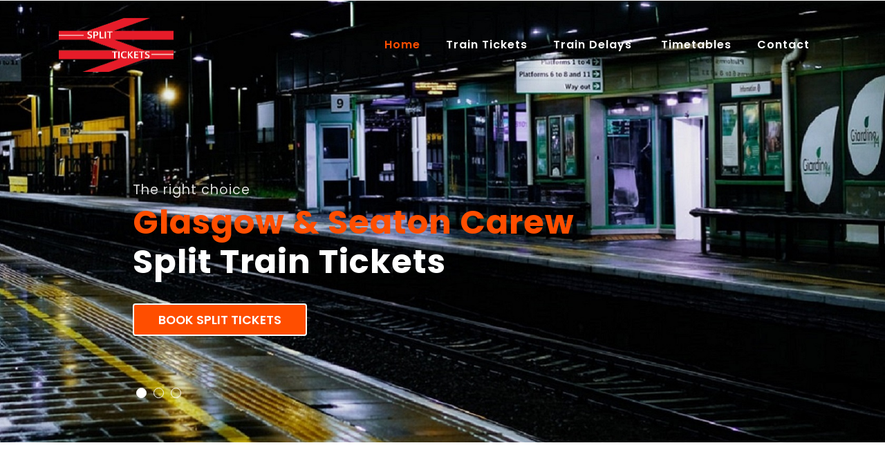

--- FILE ---
content_type: text/html
request_url: https://splittickets.com/glasgow/seaton_carew.html
body_size: 23421
content:
<!DOCTYPE HTML PUBLIC "-//W3C//DTD HTML 4.01 Transitional//EN" "https://www.w3.org/TR/html4/loose.dtd">
<meta name="viewport" content="width=device-width, initial-scale=1">
<meta charset="utf-8">
<head>
<title>Split Tickets - Seaton Carew and Glasgow Trains</title>
<meta name="description" content="You could save heaps of money if you split your Seaton Carew and Glasgow train ticket. Plus, you will still travel on the same Glasgow / Seaton Carew train, at the same time and most probably in the same seat - just for a lot less money!">
<meta name="keywords" content="Glasgow to Seaton Carew split train ticket, official Glasgow and Seaton Carew split train tickets, split Seaton Carew to Glasgow train tickets, splitticketing Glasgow and Seaton Carew trains, Glasgow trains, cheap Glasgow train tickets, Seaton Carew trains, cheap Seaton Carew train tickets">
<meta name="Subject" CONTENT="Split Tickets - Seaton Carew and Glasgow Trains">
<meta name HTTP-EQUIV="Expires" CONTENT="never">
<meta name HTTP-EQUIV="PRAGMA" CONTENT="NO-CACHE">
<meta name="Revisit-After" CONTENT="7">
<meta name="Distribution" CONTENT="Global">
<meta name="Robots" CONTENT="index,follow">
<meta http-equiv="content-language" content="en-gb">
<meta name="Copyright" CONTENT="Split Train Tickets (Official Site)">
<meta property="og:title" content="Split Tickets - Seaton Carew and Glasgow Trains">
<meta property="og:description" content="You could save heaps of money if you split your Seaton Carew and Glasgow train ticket. Plus, you will still travel on the same train, at the same time and most probably in the same seat - just for a lot less money!">
<meta property="og:type" content="website">
<meta property="og:url" content="https://www.splittickets.com/glasgow/seaton_carew.html">
<meta property="og:image" content="../images/logo_small.png">
<meta property="og:image" content="True">
<meta name="apple-mobile-web-app-capable" content="yes">
<link rel="apple-touch-icon" href="../images/icon.jpg">
<link rel="image_src" href="../images/icon.jpg">
<link rel="shortcut icon" href="../favicon.ico">
<link rel="icon" href="../animated_favicon.gif" type="image/gif" >
<meta name="rating" content="general">
<meta name="dc.language" content="EN">

    <script>
        addEventListener("load", function() {
            setTimeout(hideURLbar, 0);
        }, false);

        function hideURLbar() {
            window.scrollTo(0, 1);
        }
    </script>
    <link href="../css/bootstrap.css" rel='stylesheet' type='text/css' />
    <link href="../css/style.css" rel='stylesheet' type='text/css' />
    <link rel="stylesheet" href="../css/owl.theme.css" type="text/css" media="all">
    <link rel="stylesheet" href="../css/owl.carousel.css" type="text/css" media="screen" property="" />
    <link href="../css/prettyPhoto.css" rel="stylesheet" type="text/css" />
    <link rel="stylesheet" href="../css/minimal-slider.css" type="text/css" media="all" />
    <link href="../css/fontawesome-all.css" rel="stylesheet">
    <link href="//fonts.googleapis.com/css?family=Josefin+Sans:100,100i,300,300i,400,400i,600,600i,700,700i" rel="stylesheet">
    <link href="//fonts.googleapis.com/css?family=Poppins:100,100i,200,200i,300,300i,400,400i,500,500i,600,600i,700,700i,800" rel="stylesheet">
    <style type="text/css">
<!--
.style5 {font-size: 12px}
.style7 {font-size: 0.75em}
-->
    </style>

<!-- Global site tag (gtag.js) - Google Analytics -->
<script async src="https://www.googletagmanager.com/gtag/js?id=UA-169351123-1"></script>
<script>
  window.dataLayer = window.dataLayer || [];
  function gtag(){dataLayer.push(arguments);}
  gtag('js', new Date());

  gtag('config', 'UA-169351123-1');
</script>


<!-- Google Tag Manager -->
<script>(function(w,d,s,l,i){w[l]=w[l]||[];w[l].push({'gtm.start':
new Date().getTime(),event:'gtm.js'});var f=d.getElementsByTagName(s)[0],
j=d.createElement(s),dl=l!='dataLayer'?'&l='+l:'';j.async=true;j.src=
'https://www.googletagmanager.com/gtm.js?id='+i+dl;f.parentNode.insertBefore(j,f);
})(window,document,'script','dataLayer','GTM-5D36B86');</script>
<!-- End Google Tag Manager -->

</head>

<body onclick="myFunction2()" itemscope="" itemtype="http://schema.org/WebPage">

<!-- Google Tag Manager (noscript) -->
<noscript><iframe src="https://www.googletagmanager.com/ns.html?id=GTM-5D36B86"
height="0" width="0" style="display:none;visibility:hidden"></iframe></noscript>
<!-- End Google Tag Manager (noscript) -->


    <div class="mian-content">
        <!-- main image slider container -->
        <div class="slide-window">
            <div class="slide-wrapper" style="width: 300%;">
                <div class="slide">
                    <div class="slide-caption">
                        <p>The right choice</p>
                        <h3><span>Glasgow & Seaton Carew</span> Split Train Tickets</h3>
                        <div class="cont-btn">
                            <a class="btn text-uppercase" href="../tickets.html">
                            Book Split Tickets</a>                        </div>
                    </div>
                </div>
                <div class="slide slide2">
                    <div class="slide-caption">
                        <p>As much as 82%</p>
                        <h3>Enjoy <span>Massive</span> Split Ticket Savings </h3>
                        <div class="cont-btn">
                            <a class="btn text-uppercase" href="../tickets.html">
                            Book Split Tickets</a>                        </div>
                    </div>
                </div>
                <div class="slide slide3">
                    <div class="slide-caption">
                        <p>Why pay more</p>
                        <h3>Same <span>Glasgow</span> Train Just Cheaper</h3>
                        <div class="cont-btn">
                            <a class="btn text-uppercase" href="../tickets.html">
                            Book Split Tickets</a>                        </div>
                    </div>
                </div>
            </div>
            <div class="slide-controller">
                <div class="slide-control-left">
                    <div class="slide-control-line"></div>
                    <div class="slide-control-line"></div>
                </div>
                <div class="slide-control-right">
                    <div class="slide-control-line"></div>
                    <div class="slide-control-line"></div>
                </div>
            </div>
        </div>
        <!-- main image slider container -->

        <div class="header-top-w3layouts">
            <div class="container">

                <header>
                    <div class="clearfix"></div>
                    <nav class="navbar navbar-expand-lg navbar-light">
                        <div class="logo text-left">
						<img src="../images/logo_small.png" width="50%" alt="Split Seaton Carew and Glasgow Train Tickets">                        </div>
                        <button class="navbar-toggler" type="button" data-toggle="collapse" data-target="#navbarSupportedContent" aria-controls="navbarSupportedContent" aria-expanded="false" aria-label="Toggle navigation">                        </button>

                        <div class="collapse navbar-collapse" id="navbarSupportedContent">
                            <ul class="navbar-nav ml-lg-auto text-right">
                                <li class="nav-item active">
                                    <a class="nav-link" href="../index.html">Home
                                        <span class="sr-only">(current)</span>                                    </a>                                </li>
                                <li class="nav-item">
                                    <a class="nav-link" href="../tickets.html">Train Tickets</a>                                </li>
                                <li class="nav-item dropdown">
                                    <a class="nav-link dropdown-toggle" href="#" id="navbarDropdown" role="button" data-toggle="dropdown" aria-haspopup="true" aria-expanded="false">
                                        Train Delays                                    </a>
                                    <div class="dropdown-menu" aria-labelledby="navbarDropdown">
                                        <a class="dropdown-item" href="../delays.html" title="">Current Delays</a>
                                        <a class="dropdown-item" href="../disruptions.html" title="">Future Disruptions</a>                                    </div>
                                </li>
                                <li class="nav-item">
                                    <a class="nav-link" href="../timetables.html">Timetables</a>                                </li>
								<li class="nav-item dropdown">
                                    <a class="nav-link dropdown-toggle" href="#" id="navbarDropdown" role="button" data-toggle="dropdown" aria-haspopup="true" aria-expanded="false">                Contact                                    </a>
                                    <div class="dropdown-menu" aria-labelledby="navbarDropdown">
                                        <a class="dropdown-item" href="../contact.html" title="">Contact Us</a>
										<a class="dropdown-item" href="../contact.html" title="">Ticket Delivery</a>
                                        <a class="dropdown-item" href="../contact.html" title="">Ticket Amendments</a>
										<a class="dropdown-item" href="../contact.html" title="">Cancellations & Refunds</a>                                    </div>
                                </li>
                            </ul>
                        </div>
                    </nav>
                </header>
            </div>
        </div>
    </div>
    <!-- end of main image slider container -->
    <!-- banner-text -->
    <!-- ab -->
    <section class="banner-bottom-w3ls py-lg-5 py-md-5 py-3">

<!-- Start jump to booking form on anywhere click -  - remember to inlude onclick="myFunction2()" in body tag -->	
<div id="myDIV2">
<div id="content2">
</div>
</div>
<script>
function myFunction2() {
  var elmnt = document.getElementById("content2");
  elmnt.scrollIntoView();
}
</script>
<!-- End jump to booking form on anywhere click -->
  
        <div class="container">
            <div class="inner-sec-w3layouts py-lg-5 py-3">
                <div class="intro text-left">
			      <h4>Journey Planner<br>
		          Glasgow &amp; Seaton Carew Trains				</h4>
              </div>
				<p>&nbsp;</p>
				<p>Use the <strong><a href="../tickets.html">split ticket journey planner</a></strong> below to book moneysaving  Seaton Carew and Glasgow split train tickets exactly the same way you would ordinarily book your otherwise more expensive train tickets online.</p>
				<p><a name="Tickets"></a></p>
				<p><a href="../tickets.html"><img src="../images/booking_form.png" alt="Book official cheap split Glasgow and Seaton Carew train tickets here." width="98%" border="0"></a></p>
				<h5>&nbsp;</h5>
				<p itemprop="description">You could save heaps of money if you split your Seaton Carew and Glasgow train ticket. Plus, you will still travel on the same train, at the same time and most probably in the same seat - just for a lot less money!</p>
				<p>&nbsp;</p>
				<p>The only difference is that in place of just booking you the more expensive through train ticket between Seaton Carew and Glasgow our system will first determine if cheaper split ticket options exist, at the  times you have selected, and then offer you the cheaper train tickets. <strong><a href="../tickets.html">Click Here</a></strong> to book  your cheap and officail split train tickets on Seaton Carew and Glasgow trains. </p>
				<p>&nbsp;</p>
				<p>&nbsp;</p>
				<h1 itemprop="name"> Split Tickets - Seaton Carew and Glasgow Trains</h1>
				<p>&nbsp;</p>
				<p>Splitting your Seaton Carew to Glasgow train tickets is when, instead of just one more expensive through ticket to Glasgow  from Seaton Carew, you purchase separate tickets for two or more sectors of the route you wish to travel without affecting your travel options in any way.</p>
				<p>&nbsp;</p>
				<p>Use the split train ticket journey planner above to automatically do the hard work for you by searching the entire National Rail fares database for every possible permutation of travel to identify the best of any available split ticketing options for your train journey between Glasgow and Seaton Carew, and at the times that you select.</p>
				<p>&nbsp;</p>
				<p>For example, if you wanted to travel from <a href="seaton_carew.html">Seaton Carew</a> to Glasgow, you would expect to buy a ticket direct from Seaton Carew to Glasgow<a href="shotton.html"></a>. However, you may find it a lot cheaper to buy a ticket from Seaton Carew to <a href="waddon.html">Waddon</a>, and another from Waddon to <a href="wellingborough.html">Wellingborough</a> and still another from Wellingborough to <a href="../stations/glasgow.html">Glasgow</a> for a much cheaper combined  split train ticket price. This is especially true when not all sectors of your journey between Glasgow and Seaton Carew are during peak time.</p>
				<p>&nbsp;</p>
				<p>So, by buying several tickets that in combination make up the whole of your Glasgow to Seaton Carew rail route, you could massively reduce your travel cost.</p>
				<p>&nbsp;</p>
				<h5>Glasgow Railway Stations</h5>
				<p>&nbsp;</p>
				<p>Glasgow Central (Scottish Gaelic: Glaschu Mheadhain) is one of two principal mainline rail terminals in Glasgow, Scotland. </p>
				<p>&nbsp;</p>
				<p>The station was opened by the Caledonian Railway on 1 August 1879 and is one of 20 managed by Network Rail. It is the northern terminus of the West Coast Main Line (397 miles (640 km) north of London Euston), and for inter-city services between Glasgow and England. </p>
				<p>&nbsp;</p>
				<p>With just under 33 million passengers in 2017–18, Glasgow Central is the twelfth-busiest railway station in Britain and the busiest in Scotland. According to Network Rail, over 38 million people use it annually, 80% of whom are passengers. The station is protected as a category A listed building.</p>
				<p>&nbsp;</p>
				<p>The high-level station's facilities were substantially redeveloped in the mid-1980s. The old ticket office / train information building was replaced in 1985 by an all-new Travel Centre adjacent to the Gordon Street entrance. By 1986 a large electro-mechanical destination board at the end of the platforms, with a smaller repeater board at the western side of the concourse, had replaced the former manually operated train-information boards. The old booking office / train information building was retained and redeveloped into shops, eateries and an upstairs bar/restaurant, and the station was re-floored in marble.</p>
				<p>&nbsp;</p>
				<p>During this redevelopment the manned ticket barriers at Platforms 1 to 8 were removed and the yellow ticket automatic barriers were removed from Platforms 9 to 13 (now 15).</p>
				<p>&nbsp;</p>
				<p>In 1998, a five-year renovation programme was initiated by Railtrack, which saw the trainshed completely re-roofed and internally refurbished by Bovis Lend Lease – which also included the restoration of Hielanman's Umbrella. </p>
			  <p>&nbsp;</p>
				<p>The 1980s vintage mechanical pixel-style destination boards were later replaced around 2005 with an array of LED-style destination boards. The final improvement, the upgrading of the upstairs restaurant area, was completed in 2005.</p>
				<p>&nbsp;</p>
				<p>In Britain's 100 Best Railway Stations by Simon Jenkins, the station was one of only ten to be awarded five stars. In 2017, the station received a customer satisfaction score of 95.2%, the highest in the UK.</p>
				<p>&nbsp;			      </p>
				<p>The other two mainline railways stations serving Glasgow are Glasgow Queen Street and to a lesser extent Glasgow Argyle Street station.</p>
				<p>&nbsp;</p>
				<h5>&nbsp;</h5>
				<h5>Split Glasgow Train Tickets Are Legal</h5>
				<p>&nbsp;</p>
				<p>Split ticketing on trains between Seaton Carew and Glasgow is allowed, is perfectly legal and can save you a lot of money. The <a href="https://www.nationalrail.co.uk/National%20Rail%20Conditions%20of%20Travel.pdf" target="_blank" rel="nofollow">National Conditions of Travel</a> clearly state that you may use more than one ticket to complete your train journey between Glasgow and Seaton Carew provided that &quot;<em>the train you are in calls at each station where you change from one ticket to another</em>&quot;.  Unless you would ordinarilly need to change from one train to another  on your route between Glasgow and Seaton Carew you also do not have to leave the train and get back on it in between the start and end of your journey.</p>
				<p>&nbsp;</p>
				<p align="center">&nbsp;</p>
    <!--/newsletter-->
    <footer class="newsletter_right_w3agile bg-dark pymd-5 py-4">
        <div class="container">
<p><table width="100%" align="center" cellpadding="10"  class="style5" summary="Splittickets.com will always find and offer you the cheapest and best available travel options on trains between Glasgow and Seaton Carew.">
<tr>
<td width="25%" class="none">

  <div align="left"><a href="../about.html">About</a></div>

  <div align="left"><a href="../contact.html">Contact</a></div>

  <div align="left"><a href="../privacy.html">Privacy</a></div>

  <div align="left"><a href="https://ec.europa.eu/consumers/odr/main/index.cfm?event=main.home.chooseLanguage" target="_blank" rel="nofollow">EU ODR</a> </div></td>
<td width="43%" class="none">

  <div align="center"><a href="../tickets.html">Book Split Tickets</a></div>
  <div align="center"><a href="../splitticketing.html">Using Split Tickets</a></div>
  <div align="center"><a href="../splittickets.html">What Are Split Tickets </a></div>
  <div align="center"><a href="../legal.html">Are Split Tickets Legal </a> </div></td>
<td width="42%" class="none">

  <div align="right"><a href="../timetables.html">Timetables</a></div>
  <div align="right"><a href="../delays.html">Train Delays</a></div>
  <div align="right"><a href="../refunds.html">Amend / Refund</a></div>
  <div align="right"><a href="../international.html">  International Rail</a></div></td></tr></table>
              </div>
                    <div class="clearfix"></div>
          </div>
</div>
        </div><!--//newsletter-->
    <!-- js -->
    <script src="../js/jquery-2.2.3.min.js"></script>
    <script src="../js/minimal-slider.js"></script>
    <!-- carousel -->
    <script src="../js/owl.carousel.js"></script>
    <script>
        $(document).ready(function() {
            $('.owl-carousel').owlCarousel({
                loop: true,
                margin: 10,
                responsiveClass: true,
                responsive: {
                    0: {
                        items: 1,
                        nav: true
                    },
                    600: {
                        items: 1,
                        nav: false
                    },
                    900: {
                        items: 1,
                        nav: false
                    },
                    1000: {
                        items: 3,
                        nav: true,
                        loop: false,
                        margin: 20
                    }
                }
            })
        })
    </script>
    <!-- //carousel -->
    <script>
        $(document).ready(function() {
            $(".dropdown").hover(
                function() {
                    $('.dropdown-menu', this).stop(true, true).slideDown("fast");
                    $(this).toggleClass('open');
                },
                function() {
                    $('.dropdown-menu', this).stop(true, true).slideUp("fast");
                    $(this).toggleClass('open');
                }
            );
        });
    </script>
    <!-- //dropdown nav -->

    <!--/ start-smoth-scrolling -->
    <script src="../js/move-top.js"></script>
    <script src="../js/easing.js"></script>
    <script>
        jQuery(document).ready(function($) {
            $(".scroll").click(function(event) {
                event.preventDefault();
                $('html,body').animate({
                    scrollTop: $(this.hash).offset().top
                }, 900);
            });
        });
    </script>
    <script>
        $(document).ready(function() {
            /*
            						var defaults = {
            							  containerID: 'toTop', // fading element id
            							containerHoverID: 'toTopHover', // fading element hover id
            							scrollSpeed: 1200,
            							easingType: 'linear' 
            						 };
            						*/

            $().UItoTop({
                easingType: 'easeOutQuart'
            });

        });
    </script>
    <!--// end-smoth-scrolling -->
	<!-- /js -->
    <script src="../js/bootstrap.js"></script>
    <!-- //js -->
    <!-- jQuery-Photo-filter-lightbox-Gallery-plugin -->
    <!--// end-smoth-scrolling -->
    <script src="../js/jquery-1.7.2.js"></script>
    <script src="../js/jquery.quicksand.js"></script>
    <script src="../js/pretty-script.js"></script>
    <script src="../js/jquery.prettyPhoto.js"></script>
    <!-- //jQuery-Photo-filter-lightbox-Gallery-plugin -->
<p align="center" class="style7">© 2022 All Rights Reserved <a href="../sitemap.xml">|</a> Design by Bling Bling Limited </p>
<table width="100%" class="invisible" >
  <tr>
    <td>
<p itemprop="keywords"><span>Keywords used on this site include: Glasgow to Seaton Carew split train ticket, official Glasgow and Seaton Carew split train tickets, split Seaton Carew to Glasgow train tickets, splitticketing Glasgow and Seaton Carew trains, Glasgow trains, cheap Glasgow train tickets, Seaton Carew trains, cheap Seaton Carew train tickets</span></p><br>

<br><p>
<p align="center">
<div itemscope itemtype="https://schema.org/localBusiness/TravelAgency">
  <span itemprop="name">Split Tickets - Seaton Carew and Glasgow Trains</span>
  <div itemprop="aggregateRating" itemscope itemtype="https://schema.org/AggregateRating">
  <span itemprop="itemReviewed">Split Tickets - Seaton Carew and Glasgow Trains</span>
    <span itemprop="ratingValue">4.25</span> stars -
    based on <span itemprop="reviewCount">632</span> reviews  </div>
  <div itemprop="address" itemscope itemtype="https://schema.org/PostalAddress">
    <span itemprop="streetAddress">Seaton Carew Train Station</span>,
    <span itemprop="addressLocality">Glasgow</span>,
    <span itemprop="addressRegion">GB</span> <span itemprop="postalCode">GL1</span>
  </div>
  <span itemprop="telephone">+44 343 222 1234</span>
  <a itemprop="url" href="https://www.splittickets.com/glasgow/seaton_carew.html">Split Tickets - Seaton Carew and Glasgow Trains</a>
  Hours:
  <meta itemprop="openingHours" content="Mo-Su 04:00-23.30">Mon-Sun 4am - 11:30pm
  Categories:
  <span itemprop="travelAgency">
    Train Tickets
  <meta itemprop="providerMobility" content="dynamic" />	
  </span>,
  Price Range: <span itemprop="priceRange">$</span>
  Takes Reservations: Yes
</div>

</p></p></td>
  </tr>
</table>
</body>
</html>

--- FILE ---
content_type: text/css
request_url: https://splittickets.com/css/style.css
body_size: 19513
content:
/*--
	Author: W3Layouts
	Author URL: http://w3layouts.com
	License: Creative Commons Attribution 3.0 Unported
	License URL: http://creativecommons.org/licenses/by/3.0/
--*/

html,
body {
    margin: 0;
    font-size: 100%;
    font-family: 'Poppins', sans-serif;
    background: #fff;
}

body a {
    text-decoration: none;
    transition: 0.5s all;
    -webkit-transition: 0.5s all;
    -moz-transition: 0.5s all;
    -o-transition: 0.5s all;
    -ms-transition: 0.5s all;
    font-family: 'Poppins', sans-serif;
}

a:hover {
    text-decoration: none;
}

input[type="button"],
input[type="submit"],
input[type="text"],
input[type="email"],
input[type="search"] {
    transition: 0.5s all;
    -webkit-transition: 0.5s all;
    -moz-transition: 0.5s all;
    -o-transition: 0.5s all;
    -ms-transition: 0.5s all;
    font-family: 'Poppins', sans-serif;
}

h1,
h2,
h3,
h4,
h5,
h6 {
    margin: 0;
    font-family: 'Poppins', sans-serif;
    letter-spacing: 1px;
    font-weight: 700;
}

p {
    margin: 0;
    font-size: 0.85em;
    color: #333333;
    line-height: 1.9em;
    letter-spacing: 1px
}

ul {
    margin: 0;
    padding: 0;
}

/*--/header --*/

/*--/navbar--*/

.navbar {
    padding: 0em 0em;
}

a.navbar-brand {
    font-size: 1em;
    text-shadow: 0 1px 2px rgba(0, 0, 0, 0.37);
    color: #fff;
}

.navbar-light .navbar-brand {
    color: #fff;
    font-family: 'Poppins', sans-serif;
}

.logo i {
    color: #03cce6;
    text-shadow: none;
}

li.nav-item {
    margin: 0 1px;
}

.navbar-light .navbar-nav .nav-link {
    padding: 0.3em 1.1em;
    color: #fff;
    background: transparent;
    font-size: 1em;
    letter-spacing: 1px;
    font-weight: 600;
}

.navbar-light .navbar-nav .show > .nav-link,
.navbar-light .navbar-nav .active > .nav-link,
.navbar-light .navbar-nav .nav-link.show,
.navbar-light .navbar-nav .nav-link.active,
.navbar-light .navbar-nav .nav-link:hover,
.navbar-light .navbar-nav .nav-link:focus {
    background: transparent;
    color: #ff4e00;
}

.dropdown-item {
    padding: 0.5em 1.5rem;
    font-size: 0.9em;
    margin: 0;
}

.dropdown-menu {
    margin: 0;
    padding: 0;
}

.navbar-light .navbar-brand:hover,
.navbar-light .navbar-brand:focus {
    color: #fff;
}

/*---*/

/*---*/

.dropdown-toggle::after {
    width: 0;
    height: 0;
    margin-left: 0;
    content: "";
    border-top: 0.3em solid;
    border-right: 0.3em solid transparent;
    border: 0px;
}


.dropdown-item:hover,
.dropdown-item:focus {
    color: #ff4e00;
    text-decoration: none;
    background-color: #f0f0f1;
}

/*-- //header --*/

.top-head-w3-agile span {
    color: #ffff;
    letter-spacing: 2px;
    font-weight: 600;
}

.top-head-w3-agile a {
    color: #ffff;
    letter-spacing: 2px;
}

.top-content-info-wthree {
    position: relative;
    margin: 0 0 0.5em 0;
}

.log-in a {
    border-radius: 4px;
    border: 2px solid #ff4e00;
    padding: 0.4em 1.5em;
    color: #fff;
    font-weight: 500;
    font-size: 1em;
    background: #ff4e00;
}

.log-in a:hover {
    border: 2px solid #ff4e00;
    background:none;
    color: #ff4e00;
}

.top-content-left h6 {
    color: #fff;
    font-size: 0.9em;
    text-decoration: underline;
}

.callnumber h6 {
    color: #fff;
    font-weight: 300;
}

/*--/banner-info--*/

.slide {
    background: url(../images/1.jpg) no-repeat center;
    background-size: cover;
    -webkit-background-size: cover;
    -moz-background-size: cover;
    -o-background-size: cover;
    -ms-background-size: cover;
    height: 50vw;
}

.slide2 {
    background: url(../images/2.jpg) no-repeat center;
    background-size: cover;
    -webkit-background-size: cover;
    -moz-background-size: cover;
    -o-background-size: cover;
    -ms-background-size: cover;
    height: 50vw;
}

.slide3 {
    background: url(../images/3.jpg) no-repeat center;
    background-size: cover;
    -webkit-background-size: cover;
    -moz-background-size: cover;
    -o-background-size: cover;
    -ms-background-size: cover;
    height: 50vw;
}

.cont-btn a {
    border-radius: 4px;
    border: 2px solid #fff;
    padding: 0.5em 2em;
    color: #fff;
    font-weight: 600;
    font-size: 1.1em;
    background: #ff4e00;
}

.cont-btn a:hover {
    background: #ff4e00;
    border: 2px solid #ff4e00;
}

.cont-btn {
    margin-top: 2rem;
}

.mian-content {
    position: relative;
}

.header-top-w3layouts {
    position: absolute;
    top: 4%;
    margin: 0 auto;
    width: 100%;
}

.top-content-left {
    padding: 0;
}

.social-icons li {
    list-style: none;
}

ul.social-icons li a span {
    color: rgba(255, 255, 255, 0.70);
    font-size: 16px;
    background: transparent;
    width: 28px;
    height: 28px;
    line-height: 27px;
    text-align: center;
    display: block;
}

ul.social-icons li a span:hover {
    color: #fff;
}

/*-- /banner-info --*/

/*--/introduction--*/

.intro {
    width: 64%;
}

h3.main {
    font-size: 1.7em;
    line-height: 1.5em;
}
h3.main mark {
    padding: 0.4em 0.4em;
    background-color: #ccffe4;
}
.about-in .card {
    border: none;
    padding: 0;
}
.about-in p.card-text {
    line-height: 2em;
}
.about-in .card i {
    font-size: 3em;
    color: #ff4e00;
}
.about-in:hover .card i {
    color: #474848;
}
.about-in .card h5.card-title {
    font-size: 1.35em;
}
.about-in h6 {
    font-size: 0.9em;
    color: #888;
    font-weight: 400;
}

.about-right h3 {
    color: #ff4e00;
    font-weight: 600;
    font-size: 1.4em;
    letter-spacing: 1px;
    line-height: 1.6em;
}
.about-right h4 {
    margin: 1.2em 0;
    font-size: 15px;
    color: #b1b2b3;
}

.about-img {
    padding: 0;
    background: url(../images/ab.jpg) no-repeat center;
    background-size: cover;
    -webkit-background-size: cover;
    -moz-background-size: cover;
    -o-background-size: cover;
    -ms-background-size: cover;
    min-height: 600px;
}

.about-right {
    padding: 3em 6em;
}

ul.author li {
    list-style: none;
    margin: 0 2em 0 0em;
}

ul.author li img {
    border-radius: 50%;
    -weblit-border-radius: 50%;
    -o-border-radius: 50%;
    -ms-border-radius: 50%;
    -moz-border-radius: 50%;
    border: 4px solid #ddd;
}

ul.author li {
    color: #888;
    font-size: 0.85em;
}

ul.author li span {
    display: block;
    font-weight: 600;
    color: #5c6065;
    font-size: 1.2em;
}

/*--//introduction--*/

/*-- /services--*/

h3.tittle span {
    display: block;
    text-transform: uppercase;
    font-size: 0.3em;
    color: #ff4081;
    letter-spacing: 4px;
    font-weight: 600;
}

h3.tittle {
    text-shadow: 2px 2px 2px rgba(41, 41, 41, 0.15);
    font-size: 3em;
    color: #333338;
}

.middle-grids .card-body {
    padding: 9em 2em;
    background: #eff2f5;
}
.middle-grids .card-body:hover {
    background: #ff4e00;
    color:#fff;
}
.middle-grids .card-body:hover p.card-text{
    color:#fff;
}
.middle-grids .card-body:hover i{
  color: #131212;
}
/*-- //services--*/

/*-- Pricing --*/

.price-main-info .card-header h4 {
    color: #f7f7f7;
    font-size: 1.7em;
    font-weight: 600;
    line-height: 1em;
    padding-top: 2em;
}

.price-main-info .card-header h4 span {
    display: block;
    font-weight: 100;
}

.price-main-info .card-header {
    background: url(../images/price.jpg)no-repeat 0px 0px;
    -webkit-background-size: cover;
    -moz-background-size: cover;
    -o-background-size: cover;
    -ms-background-size: cover;
    background-size: cover;
    min-height: 192px;
}

.price-main-info .card-body {
    background: #fff;
    padding: 2em 1em;
}

.pricing-card-title span {
    font-size: .5em;
    display: inline-block;
    color: #000;
    font-weight: 300;
}

.price-main-info small.text-muted {
    font-size: 0.5em;
}

ul.list-unstyled li {
    font-size: 15px;
    color: #7d7d7d;
    line-height: 2.5em;
}

.price-main-info h5.card-title {
    font-size: 3em;
    color: #1c1c1d;
    font-weight: 700;
}

.card-deck .card {
    padding: 0px;
}

.price-inner .log-in a {
    font-size: 0.9em;
}

.price-inner.card h4 {
    color: #a7aaad;
    font-size: 1.1em;
}

.price-main-info.card {
    border-radius: 0;
    border: none;
    background: none;
}

/*--/tabs --*/

.nav-pills .nav-link {
    padding: 0.7em 2em;
    letter-spacing: 1px;
    color: #4e4c4c;
    background: rgba(193, 189, 189, 0.38);
    font-weight: 600;
}

.nav-pills .nav-link.active,
.nav-pills .show > .nav-link {
    color: #fff;
    background: #ff4e00;
}


.tech-btm h5 {
    font-size: 0.9em;
    line-height: 1.4em;
    font-weight: 600;
}

.menu-img-info h5 {
    font-size: 1.8em;
    color: #7b7d80;
    text-shadow: 0 1px 2px rgba(0, 0, 0, 0.37);
    line-height: 1.4em;
}

p.sub-meta {
    color: #1cbbb4;
    font-size: 1.2em;
    font-weight: 600;
}

.text-info-sec p {
    color: #8c9398;
}

.text-info-sec h5 {
    font-size: 1.4em;
    color: #4e4f50;
    text-shadow: 0 1px 2px rgba(18, 18, 19, 0.13);
    font-weight: 700;
    text-transform: uppercase;
}

.text-info-sec i {
    color: #EB2941;
}

/*--//tabs--*/

/*--// Pricing --*/

/*--/blog-grid-info--*/

.blog-grid-info .card h5.card-title {
    font-size: 1. 2em;
}

.blog-grid-info .card-body {
    padding: 0;
}

.blog-des {
    padding: 2em;
    background: #fff;
}

span.entry-date {
    font-size: 0.85em;
    color: #999;
}

.blog-grid-info .card h5.card-title {
    font-size: 1em;
    font-weight: 600;

}

.blog-grid-info .card h5.card-title a {
    color: #222;
}

/*--//blog-grid-info--*/

/*--bottom-last--*/

.bottom-last {
    background: url(../images/1.jpg) no-repeat center;
    background-size: cover;
    -webkit-background-size: cover;
    -moz-background-size: cover;
    -o-background-size: cover;
    -ms-background-size: cover;
    min-height: 400px;
}

section.bottom-last h3 {
    font-size: 2em;
    font-weight: 500;
    color: #fff;
    line-height: 1.6em;
    width: 65%;
    margin: 3em auto 0;
    text-shadow: 2px 2px 2px rgba(29, 28, 28, 0.15);
}

/*--bottom-last--*/

.feedback-top {
    background: transparent;
    position: relative;
    border: 1px solid #ddd;
    padding: 2em;
}

.feedback-top:after {
    content: '';
    position: absolute;
    top: 100%;
    left: 14%;
    width: 0;
    height: 0;
    border-top: 15px solid rgb(224, 225, 226);
    border-right: 4px solid transparent;
    border-left: 12px solid transparent;
    transform: rotate(0deg);
}

.feedback-top p {
    margin: 0;
}

.feedback-img {
    float: left;
    width: 17%;
    background: #e4e4e4;
    padding: 0.3em;
    border-radius: 50%;
    -webkit-border-radius: 50%;
    -o-border-radius: 50%;
    -ms-border-radius: 50%;
    -moz-border-radius: 50%;
}

.feedback-grids {
    margin: 3em 0 0;
}

.feedback-img img {
    width: 100%;
}

.feedback-info {
    margin: 1em !important;
}

.feedback-img-info {
    float: left;
    width: 65%;
    margin: 0em 0 0 1em;
}

.feedback-img-info h5 {
    color: #ff4e00;
    font-size: 1em;
    letter-spacing: 1px;
    font-weight: 600;
}

.feedback-img-info p {
    color: #6f6b6b;
    margin-top: .5em;
}

.feedback-img-info p span {
    color: #b1b2b3;
    font-size: 0.85em;
}

.icon-test i {
    font-size: 2em;
    color: #fcd000;
    margin-left: .4em;
    position: relative;
}

.icon-test {
    position: relative;
}

.icon-test:before {
    content: " ";
    position: absolute;
    background: #d5d8da;
    width: 77%;
    height: 2%;
    top: 54%;
    right: 5%;
}

/*-- //feedback --*/

/*--model-forms--*/

.modal-header {
    border: none;
}

.login h5 {
    font-size: 1.2em;
    color: #333;
    text-transform: uppercase;
    font-weight: 600;
}

.login button.btn.btn-primary.submit {
    background: #495057;
    padding: 0.5em 2em;
    letter-spacing: 1px;
    border: none;
}

.login button.btn.btn-primary.submit:hover {
    background:#ff4e00;
}

.login a {
    color: #97989a;
}

.login label {
    font-weight: 400;
    color: #5a5757;
    font-size: 0.9em;
    letter-spacing: 1px;
}

.video iframe {
    width: 100%;
    height: auto;
}

/*--//model-forms--*/
/*--/inner-page--*/
.inner-page {
    background: url(../images/3.jpg) no-repeat center;
    background-size: cover;
    -o-background-size: cover;
    -moz-background-size: cover;
    -ms-background-size: cover;
    -webkit-background-size: cover;
    min-height:250px;
}

ol.breadcrumb {
    margin: 0;
}
li.breadcrumb-item {
    font-size: 0.9em;
    letter-spacing: 3px;
}

li.breadcrumb-item a {
    color: #ff4e00;
}

.breadcrumb-item.active {
    color: #888;
}

ol.breadcrumb {
    background: none;
    margin: 0;
    padding: 1em 2em;
    background: #f7f7f7;
}

/*--//inner-page--*/
/*--/footer--*/

.n-right-w3ls .form-group {
    margin-bottom: 1rem;
    float: left;
    width: 32%;
    margin: 0 1%;
}

.form-group:nth-child(3) {
    margin: 0;
}

.n-right-w3ls .form-group .form-control {
    display: block;
    width: 100%;
    padding: 1em 1em;
    border: 1px solid #ced4da;
    letter-spacing: 1px;
    font-size: 0.9em;
}

ul.links-nav li {
    list-style: none;
    margin-left: 1em;
}

ul.links-nav li a {
    color: #929394;
    letter-spacing: 1px;
    font-size: 0.9em;
}

ul.links-nav li a.active,
ul.links-nav li a:hover {
    color: #fff;
}

p.copy-right a {
    color: #ff4e00;
}

.n-right-w3ls .form-group input.form-control.submit {
    background: #ff4e00;
    border: 1px solid #ff4e00 !important;
    color: #fff;
    font-size: 1em;
    font-weight: 500;
    cursor: pointer;
    padding: 0.8em 1em;
}

.n-right-w3ls .form-group input.form-control.submit:hover {
    background: #333;
}

/*--//footer--*/

/*-- to-top --*/

#toTop {
    display: none;
    text-decoration: none;
    position: fixed;
    bottom: 20px;
    right: 2%;
    overflow: hidden;
    z-index: 999;
    width: 40px;
    height: 40px;
    border: none;
    text-indent: 100%;
    background: url(../images/move_up.png) no-repeat 0px 0px;
}

#toTopHover {
    width: 40px;
    height: 40px;
    display: block;
    overflow: hidden;
    float: right;
    opacity: 0;
    -moz-opacity: 0;
    filter: alpha(opacity=0);
}

/*-- //to-top --*/

/*--responsive--*/

@media(max-width:1440px){
	
}
@media(max-width:1366px){
	
}
@media(max-width:1280px){
   h3.tittle {
        font-size:2.8em;
    }
}
@media(max-width:1080px){
	h3.tittle {
        font-size:2.7em;
    }
}
@media(max-width:1050px){
	.middle-grids .card-body {
       padding: 6em 2em;
    }
    .bottom-last {
        min-height: 300px;
    }
     section.bottom-last h3 {
        font-size: 1.4em;
        width: 80%;
        margin: 3em auto 0;
    }
    .feedback-top {
        padding: 1em;
    }
    h3.main {
       font-size: 1.3em;
    }
    .about-right {
        padding: 1em 2em;
    }
    .about-img {
        padding: 0;
        min-height: 500px;
    }
    a.navbar-brand {
       font-size: 0.9em;
    }
    .intro {
        width:80%;
    }
}
@media(max-width:1024px){
    h3.tittle {
        font-size:2.5em;
    }
    .about-in .card h5.card-title {
        font-size: 1.1em;
    }
   .blog-grid-info .card h5.card-title {
       font-size: 0.9em;
    }
    ul.list-unstyled li {
        font-size: 13px;
        color: #7d7d7d;
        line-height: 2em;
    }
    .inner-page {
        min-height: 200px;
    }
}
@media(max-width:991px){
	.navbar-light .navbar-toggler {
        border-color: #fff;
        background: #fff;
    }
    .top-content-right {
        padding: 0;
        margin-top: 0.5rem;
    }
    #navbarSupportedContent {
        background: #fff;
        padding: 1em;
        z-index: 99;
    }
    ul.navbar-nav {
        text-align: center!important;
    }
    .navbar-light .navbar-nav .nav-link {
        padding: 0.3em 1.1em;
        font-size: 1em;
        color:#333;
    }
    .navbar-nav .dropdown-menu {
        text-align: center;
    }
    nav.navbar.navbar-expand-lg.navbar-light .log-in {
        margin-top:0.5rem;
        text-align: center;
    }
    .intro {
        width: 95%;
    }
    .about-in.middle-grid-info:nth-child(2),.about-in.blog-grid-info:nth-child(2) {
        margin: 1em 0;
    }
    .about-in.blog-grid-info img {
        width: 100%;
    }
    .feedback-top {
        padding: 2em;
    }
    .social-icon.footer {
        text-align:center!important;
        margin-top: 1em;
    }
    .cont-btn {
        margin-top: 1rem;
    }
    .callnumber {
        float: left;
        width: 50%;
    }
    .top-social-icons {
        float: left;
        width: 50%;
    }
    ul.links-nav,.social-icon.footer ul.social-icons {
        justify-content: center!important;
    }
    .navbar-toggler {
      padding: 0.25rem 0.35rem;
    }
}
@media(max-width:900px){
	h3.tittle {
        font-size: 2.3em;
    }
    .cont-btn a {
        padding: 0.5em 2em;
        font-size: 1em;
    }
    .price-inner.card{
        margin-bottom: 0.5em;
    }
    
}
@media(max-width:800px){
    .slide, .slide2, .slide3 {
        height: 64vw;
    }
}
@media(max-width:768px){
	
}
@media(max-width:767px){
	a.navbar-brand {
        font-size: 0.9em;
        padding: 0;
    }
    section.bottom-last h3 {
        font-size: 1.4em;
        width: 94%;
        margin: 2em auto 0;
    }
    .bottom-last {
        min-height: 245px;
    }
}
@media(max-width:736px){
	h3.tittle {
        font-size: 1.8em;
    }
}
@media(max-width:667px){
    .slide, .slide2, .slide3 {
        height:70vw;
    }
    .about-in .card i {
      font-size: 2em;
    }
    .cont-btn a {
        padding: 0.4em 2em;
        font-size: 0.9em;
    }
}
@media(max-width:640px){
	h3.tittle {
        font-size:2.5em;
    }
    section.bottom-last h3 {
        font-size: 1.4em;
        width: 94%;
        margin: 1em auto 0;
    }
}
@media(max-width:600px){
	.about-img {
        padding: 0;
        min-height: 300px;
    }
}
@media(max-width:568px){
	
}
@media(max-width:480px){
	h3.tittle {
        font-size:1.9em;
    }
    section.bottom-last h3 {
        font-size: 1.1em;
        width: 90%;
        margin: 0em auto 0;
    }
    .bottom-last {
        min-height: 200px;
    }
    .slide, .slide2, .slide3 {
        height: 80vw;
    }
    .about-right h3 {
        font-size: 1.1em;
    }
}
@media(max-width:440px){
	h3.main {
        font-size: 1.1em;
    }
    .inner-page {
        min-height: 160px;
    }
}
@media(max-width:414px){
	h3.main {
        font-size: 1em;
    }
    .callnumber {
        float: left;
        width: 50%;
        padding: 0;
    }
    .callnumber h6 {
        font-size: 0.87em;
    }
    ul.links-nav li {
        margin-left: 0.5em;
    }
   
}
@media(max-width:384px){
	h3.tittle {
        font-size:1.7em;
    }
    a.navbar-brand {
        font-size: 0.8em;
        padding: 0;
    }
    .middle-grids .card-body {
        padding: 5em 2em;
    }
     .n-right-w3ls .form-group {
        margin-bottom: 1rem;
        float: left;
        width: 100%;
        margin: 1% 0%;
    }
    .nav-pills .nav-link {
      padding: 0.5em 1em;
    }
}
@media(max-width:375px){
    h3.tittle {
        font-size: 1.7em;
    }
    section.bottom-last h3 {
        font-size: 1em;
        width: 90%;
        margin: 0em auto 0;
    }
    .bottom-last {
        min-height: 175px;
    }
    .top-content-right {
        padding: 0 0px 0 11px;
        margin-top: 0.5rem;
    }
}
@media(max-width:320px){
	h3.tittle {
        font-size:1.6em;
    }
    .callnumber h6 {
        font-size: 0.7em;
    }
    a.navbar-brand {
        font-size: 0.75em;
        padding: 0;
    }
    .slide, .slide2, .slide3 {
        height: 95vw;
    }
    ul.links-nav li a {
        font-size: 0.75em;
    }    
}
/*--//responsive--*/


--- FILE ---
content_type: text/css
request_url: https://splittickets.com/css/minimal-slider.css
body_size: 8283
content:
/*!
 * Simple and clean slider v1.0 (https://hodalog.com)
 * Copyright 2018 Hodaka Sakamoto
 * Licensed under MIT (https://gitlab.com/hodanov/simple-and-clean-slider/tree/master/LICENSE.md)
 */

/* -----Container----- */

@media screen and (max-width: 767px) {

    .container {
        width: 95%;
    }
}

/* -----Slider----- */

.slide-window {
    width: 100%;
    position: relative;
    overflow: hidden;
}

.slide-window .slide-wrapper {
    position: relative;
    left: 0;
    display: flex;
    -webkit-transition: right 0.5s;
    transition: right 0.5s;
    -webkit-transition: left 0.5s;
    transition: left 0.5s;
}

.slide-window .slide-wrapper .slide {
    position: relative;
    width: 100%;
}

.slide-window .slide-wrapper .slide:before {
    content: "";
    display: block;
    padding-top: 41.17%;
}

.slide-window .slide-wrapper .slide .slide-image {
    background-size: cover;
    background-position: 50% 50%;
    overflow: hidden;
    position: absolute;
    top: 0;
    left: 0;
    bottom: 0;
    right: 0;
}
.slide-window .slide-wrapper .slide .slide-caption {
    position: absolute;
    bottom:33%;
    left: 15%;
    width: 53%;
    color: #fff;
    background: none;
}

.slide-window .slide-wrapper .slide .slide-caption h3 {
     margin:0rem;
    font-size:3.5rem;
}

.slide-window .slide-wrapper .slide .slide-caption p {
    margin:0rem;
    font-size: 1.2rem;
    color: #ddd;
}
.slide-window .slide-wrapper .slide .slide-caption span {
    color:#ff4e00;
}
@media screen and (max-width: 767px) {

    .slide-window .slide-wrapper .slide .slide-caption h3 {
        font-size: 1.2rem;
    }

    .slide-window .slide-wrapper .slide .slide-caption p {
        font-size: .8rem;
    }
}

.slide-window:hover .slide-control-left {
    left: 1%;
    opacity: 1;
}

.slide-window:hover .slide-control-right {
    right: 1%;
    opacity: 1;
}

.slide-control-left {
    position: absolute;
    margin: auto;
    top: 0;
    bottom: 0;
    width: 40px;
    height: 40px;
    border-radius: 50%;
    border: 2px solid #fff;
    color: #fff;
    cursor: pointer;
    opacity: 0;
    -webkit-transition: all 0.3s;
    transition: all 0.3s;
    left: 10%;
    right: auto;
}

.slide-control-left .slide-control-line {
    position: absolute;
    top: 50%;
    width: 2px;
    height: 14px;
    -webkit-transform-origin: 50% 0;
    transform-origin: 50% 0;
    left: 12px;
    -webkit-transform: rotate(-45deg);
    transform: rotate(-45deg);
}

.slide-control-left .slide-control-line:nth-child(2) {
    -webkit-transform: translateY(1px) rotate(-135deg);
    transform: translateY(1px) rotate(-135deg);
}

.slide-control-left .slide-control-line:after {
    content: "";
    position: absolute;
    left: 0;
    top: 0;
    width: 100%;
    height: 100%;
    background-color: #fff;
    -webkit-transition: background-color 0.3s;
    transition: background-color 0.3s;
}

.slide-control-left:hover {
    background-color: #fff;
}

.slide-control-left:hover .slide-control-line:after {
    background-color: #aaa;
}

.slide-control-left .rotate-left-top:after {
    animation: arrowLineRotation 0.49s;
}

.slide-control-left .rotate-left-down:after {
    animation: arrowLineRotationRev 0.49s;
}

@media screen and (max-width: 767px) {

    .slide-control-left {
        height: 30px;
        width: 30px;
        opacity: 1;
    }

    .slide-control-left .slide-control-line {
        left: 9px;
        height: 10px;
    }
}

@media screen and (max-width: 1023px) {

    .slide-control-left {
        opacity: 1;
        left: 1%;
    }
}

.slide-control-right {
    position: absolute;
    margin: auto;
    top: 0;
    bottom: 0;
    width: 40px;
    height: 40px;
    border-radius: 50%;
    border: 2px solid #fff;
    color: #fff;
    cursor: pointer;
    opacity: 0;
    -webkit-transition: all 0.3s;
    transition: all 0.3s;
    right: 10%;
    left: auto;
}

.slide-control-right .slide-control-line {
    position: absolute;
    top: 50%;
    width: 2px;
    height: 14px;
    -webkit-transform-origin: 50% 0;
    transform-origin: 50% 0;
    right: 12px;
    -webkit-transform: rotate(45deg);
    transform: rotate(45deg);
}

.slide-control-right .slide-control-line:nth-child(2) {
    -webkit-transform: translateY(1px) rotate(135deg);
    transform: translateY(1px) rotate(135deg);
}

.slide-control-right .slide-control-line:after {
    content: "";
    position: absolute;
    left: 0;
    top: 0;
    width: 100%;
    height: 100%;
    background-color: #fff;
    -webkit-transition: background-color 0.3s;
    transition: background-color 0.3s;
}

.slide-control-right:hover {
    background-color: #fff;
}

.slide-control-right:hover .slide-control-line:after {
    background-color: #aaa;
}

.slide-control-right .rotate-right-down:after {
    animation: arrowLineRotation 0.49s;
}

.slide-control-right .rotate-right-top:after {
    animation: arrowLineRotationRev 0.49s;
}

@media screen and (max-width: 767px) {

    .slide-control-right {
        height: 30px;
        width: 30px;
        opacity: 1;
    }

    .slide-control-right .slide-control-line {
        right: 9px;
        height: 10px;
    }
}

@media screen and (max-width: 1023px) {

    .slide-control-right {
        opacity: 1;
        right: 1%;
    }
}

@keyframes arrowLineRotation {
    to {
        transform: rotate(180deg);
    }
}

@keyframes arrowLineRotationRev {
    to {
        transform: rotate(-180deg);
    }
}

.slide-control-btn ul {
    position: absolute;
    padding: 0;
    bottom: 10%;
    width: 100%;
    display: flex;
    justify-content: left;
    left: 15%;

}

.slide-control-btn ul li {
    margin: 0 5px;
    list-style: none;
}

.slide-control-btn ul li a {
    display: block;
    width: 15px;
    height: 15px;
    border-radius: 50%;
    border: 1px solid #fff;
    cursor: pointer;
    -webkit-transition: all 0.2s;
    transition: all 0.2s;
}

.slide-control-btn ul li a.active,
.slide-control-btn ul li a:hover {
    background-color: #fff;
}
@media(max-width:1280px){
	.slide-window .slide-wrapper .slide .slide-caption {
        position: absolute;
        bottom: 24%;
        left: 15%;
        width: 53%;
    }
    .slide-window .slide-wrapper .slide .slide-caption h3 {
        margin: 0rem;
        font-size: 3rem;
    }
}
@media(max-width:1050px){
	.slide-window .slide-wrapper .slide .slide-caption h3 {
        margin: 0rem;
        font-size: 2.5rem;
    }
}
@media(max-width:991px){
    .slide-window .slide-wrapper .slide .slide-caption p {
        margin: 0rem;
        font-size: 1rem;
    }
}
@media(max-width:800px){
    .slide-window .slide-wrapper .slide .slide-caption {
        position: absolute;
        bottom: 24%;
        left: 15%;
        width: 65%;
    }
}

@media screen and (max-width: 767px) {
    .slide-control-btn ul {
        margin: .5rem 0;
    }
    .slide-control-btn ul li a {
        width: 10px;
        height: 10px;
    }
}
@media screen and (max-width: 766px) {
    .slide-window .slide-wrapper .slide .slide-caption {
            position: absolute;
            bottom: 21%;
            left: 15%;
            width: 75%;
        }
}
@media screen and (max-width:667px) {
    .slide-window .slide-wrapper .slide .slide-caption {
        position: absolute;
        bottom: 18%;
        left: 15%;
        width: 75%;
    }
    .slide-window .slide-wrapper .slide .slide-caption h3 {
        margin: 0rem;
        font-size: 2rem;
    }
}
@media screen and (max-width:480px) {
    .slide-window .slide-wrapper .slide .slide-caption {
        position: absolute;
        bottom: 21%;
        left: 15%;
        width: 80%;
    }
}
@media screen and (max-width:384px) {
    .slide-window .slide-wrapper .slide .slide-caption h3 {
        margin: 0rem;
        font-size: 1.3rem;
    }
    .slide-window .slide-wrapper .slide .slide-caption p {
        margin: 0rem;
        font-size: 0.75rem;
    }
}
@media screen and (max-width:375px) {
    .slide-window .slide-wrapper .slide .slide-caption {
        position: absolute;
        bottom: 18%;
        left: 15%;
        width: 80%;
    }
    .slide-control-btn ul {
        bottom: 6%;
        width: 100%;
        display: flex;
        justify-content: left;
        left: 15%;
    }
}
/*# sourceMappingURL=style.css.map */

--- FILE ---
content_type: text/plain
request_url: https://www.google-analytics.com/j/collect?v=1&_v=j102&a=631441463&t=pageview&_s=1&dl=https%3A%2F%2Fsplittickets.com%2Fglasgow%2Fseaton_carew.html&ul=en-us%40posix&dt=Split%20Tickets%20-%20Seaton%20Carew%20and%20Glasgow%20Trains&sr=1280x720&vp=1280x720&_u=YEBAAEABAAAAACAAI~&jid=1837584581&gjid=62498967&cid=489609781.1764995447&tid=UA-169351123-1&_gid=587926587.1764995447&_r=1&_slc=1&gtm=45He5c31n815D36B86v831671740za200zd831671740&gcd=13l3l3l3l1l1&dma=0&tag_exp=103116026~103200004~104527907~104528500~104573694~104684208~104684211~105391253~115583767~115938466~115938469~116184927~116184929~116217636~116217638~116251935~116251937~116518833~116678528&z=986765477
body_size: -451
content:
2,cG-61DB55T5FF

--- FILE ---
content_type: text/javascript
request_url: https://splittickets.com/js/minimal-slider.js
body_size: 2903
content:
$(document).ready(function(){
  if ($('.slide-window')) {

    var slideNum = $('.slide').length - 1
    var maxSlideNum = $('.slide').length - 1
    var slideWidth = $('.slide-window').outerWidth()
    var slideSetWidth = slideWidth * slideNum
    var controlSlideBtnLeft = '.slide-control-left'
    var controlSlideBtnRight = '.slide-control-right'
    var controlSlideBtnList = '.slide-control-btn ul li a'

    addSlideCtlBtn()

    var slideCurrent = 0
    var slideActiveBtn = 0
    var rotationInterval = setInterval(function(){
      slideCurrent++
      if (slideCurrent > maxSlideNum) {
        slideCurrent = 0
      }
      activation()
      sliding()
    }, 7500)

    $(controlSlideBtnLeft).on('click', function(){
      resetInterval()
      slideCurrent--
      if (slideCurrent < 0) {
        slideCurrent = maxSlideNum
      }
      activation()
      rotateArrow('left')
      sliding()
    })
    $(controlSlideBtnRight).on('click', function(){
      resetInterval()
      slideCurrent++
      if (slideCurrent > maxSlideNum) {
        slideCurrent = 0
      }
      activation()
      rotateArrow('right')
      sliding()
    })
    $(controlSlideBtnList).on('click', function(){
      resetInterval()
      slideCurrent = $(controlSlideBtnList).index(this)
      activation()
      sliding()
    })

    function addSlideCtlBtn() {
      var slideCtlBtn = '<div class="slide-control-btn"><ul>'
      for (var i = 0; i <= maxSlideNum; i++) {
        if (i==0) {
          slideCtlBtn += '<li><a class="active"></a></li>'
        }
        else {
          slideCtlBtn += '<li><a class=""></a></li>'
        }
      }
      slideCtlBtn += '</ul></div>'
      $('.slide-controller').append(slideCtlBtn)
    }
    function resetInterval() {
      clearInterval(rotationInterval)
      rotationInterval = setInterval(function(){
        slideCurrent++
        if (slideCurrent > maxSlideNum) {
          slideCurrent = 0
        }
        activation()
        sliding()
      }, 7500)
    }
    function activation() {
      slideActiveBtn = slideCurrent + 1
      $( controlSlideBtnList + '.active' ).removeClass()
      $('.slide-control-btn ul li:nth-child(' + slideActiveBtn + ') a').addClass('active')
    }
    function rotateArrow(direction) {
      var slideCtlLine1 = '.slide-control-' + direction + ' .slide-control-line:nth-child(1)'
      var slideCtlLine2 = '.slide-control-' + direction + ' .slide-control-line:nth-child(2)'
      $(slideCtlLine1).removeClass('rotate-' + direction + '-top')
      $(slideCtlLine2).removeClass('rotate-' + direction + '-down')
      $(slideCtlLine1).outerWidth()
      $(slideCtlLine2).outerWidth()
      $(slideCtlLine1).addClass('rotate-' + direction + '-top')
      $(slideCtlLine2).addClass('rotate-' + direction + '-down')
    }
    function sliding() {
      $('.slide-wrapper').css('left', slideCurrent * -slideWidth)
    }
  }
})


--- FILE ---
content_type: text/javascript
request_url: https://splittickets.com/js/jquery.prettyPhoto.js
body_size: 36679
content:
/* ------------------------------------------------------------------------
 * Class: prettyPhoto
 * Use: Lightbox clone for jQuery
 * Author: Stephane Caron (http://www.no-margin-for-errors.com)
 * Version: 3.0.1
 * ------------------------------------------------------------------------- */

(function ($) {
      $.prettyPhoto = {
            version: '3.0'
      };
      $.fn.prettyPhoto = function (pp_settings) {
            pp_settings = jQuery.extend({
                  animation_speed: 'fast',
                  slideshow: false,
                  autoplay_slideshow: false,
                  opacity: 0.80,
                  show_title: true,
                  allow_resize: true,
                  default_width: 500,
                  default_height: 344,
                  counter_separator_label: '/',
                  theme: 'facebook',
                  hideflash: false,
                  wmode: 'opaque',
                  autoplay: true,
                  modal: false,
                  overlay_gallery: true,
                  keyboard_shortcuts: true,
                  changepicturecallback: function () {},
                  callback: function () {},
                  markup: '<div class="pp_pic_holder"> \
      <div class="ppt">&nbsp;</div> \
      <div class="pp_top"> \
       <div class="pp_left"></div> \
       <div class="pp_middle"></div> \
       <div class="pp_right"></div> \
      </div> \
      <div class="pp_content_container"> \
       <div class="pp_left"> \
       <div class="pp_right"> \
        <div class="pp_content"> \
         <div class="pp_loaderIcon"></div> \
         <div class="pp_fade"> \
          <a href="#" class="pp_expand" title="Expand the image">Expand</a> \
          <div class="pp_hoverContainer"> \
           <a class="pp_next" href="#">next</a> \
           <a class="pp_previous" href="#">previous</a> \
          </div> \
          <div id="pp_full_res"></div> \
          <div class="pp_details clearfix"> \
           <p class="pp_description"></p> \
           <a class="pp_close" href="#">Close</a> \
           <div class="pp_nav"> \
            <a href="#" class="pp_arrow_previous">Previous</a> \
            <p class="currentTextHolder">0/0</p> \
            <a href="#" class="pp_arrow_next">Next</a> \
           </div> \
          </div> \
         </div> \
        </div> \
       </div> \
       </div> \
      </div> \
      <div class="pp_bottom"> \
       <div class="pp_left"></div> \
       <div class="pp_middle"></div> \
       <div class="pp_right"></div> \
      </div> \
     </div> \
     <div class="pp_overlay"></div>',
                  gallery_markup: '<div class="pp_gallery"> \
        <a href="#" class="pp_arrow_previous">Previous</a> \
        <ul> \
         {gallery} \
        </ul> \
        <a href="#" class="pp_arrow_next">Next</a> \
       </div>',
                  image_markup: '<img id="fullResImage" src="" />',
                  flash_markup: '<object classid="clsid:D27CDB6E-AE6D-11cf-96B8-444553540000" width="{width}" height="{height}"><param name="wmode" value="{wmode}" /><param name="allowfullscreen" value="true" /><param name="allowscriptaccess" value="always" /><param name="movie" value="{path}" /><embed src="{path}" type="application/x-shockwave-flash" allowfullscreen="true" allowscriptaccess="always" width="{width}" height="{height}" wmode="{wmode}"></embed></object>',
                  quicktime_markup: '<object classid="clsid:02BF25D5-8C17-4B23-BC80-D3488ABDDC6B" codebase="http://www.apple.com/qtactivex/qtplugin.cab" height="{height}" width="{width}"><param name="src" value="{path}"><param name="autoplay" value="{autoplay}"><param name="type" value="video/quicktime"><embed src="{path}" height="{height}" width="{width}" autoplay="{autoplay}" type="video/quicktime" pluginspage="http://www.apple.com/quicktime/download/"></embed></object>',
                  iframe_markup: '<iframe src ="{path}" width="{width}" height="{height}" frameborder="no"></iframe>',
                  inline_markup: '<div class="pp_inline clearfix">{content}</div>',
                  custom_markup: ''
            }, pp_settings);
            var matchedObjects = this,
                  percentBased = false,
                  correctSizes, pp_open, pp_contentHeight, pp_contentWidth, pp_containerHeight, pp_containerWidth, windowHeight = $(window).height(),
                  windowWidth = $(window).width(),
                  pp_slideshow;
            doresize = true, scroll_pos = _get_scroll();
            $(window).unbind('resize').resize(function () {
                  _center_overlay();
                  _resize_overlay();
            });
            if (pp_settings.keyboard_shortcuts) {
                  $(document).unbind('keydown').keydown(function (e) {
                        if (typeof $pp_pic_holder != 'undefined') {
                              if ($pp_pic_holder.is(':visible')) {
                                    switch (e.keyCode) {
                                          case 37:
                                                $.prettyPhoto.changePage('previous');
                                                break;
                                          case 39:
                                                $.prettyPhoto.changePage('next');
                                                break;
                                          case 27:
                                                if (!settings.modal)
                                                      $.prettyPhoto.close();
                                                break;
                                    };
                                    return false;
                              };
                        };
                  });
            }
            $.prettyPhoto.initialize = function () {
                  settings = pp_settings;
                  if ($.browser.msie && parseInt($.browser.version) == 6) settings.theme = "light_square";
                  _buildOverlay(this);
                  if (settings.allow_resize)
                        $(window).scroll(function () {
                              _center_overlay();
                        });
                  _center_overlay();
                  set_position = jQuery.inArray($(this).attr('href'), pp_images);
                  $.prettyPhoto.open();
                  return false;
            }
            $.prettyPhoto.open = function (event) {
                  if (typeof settings == "undefined") {
                        settings = pp_settings;
                        if ($.browser.msie && $.browser.version == 6) settings.theme = "light_square";
                        _buildOverlay(event.target);
                        pp_images = $.makeArray(arguments[0]);
                        pp_titles = (arguments[1]) ? $.makeArray(arguments[1]) : $.makeArray("");
                        pp_descriptions = (arguments[2]) ? $.makeArray(arguments[2]) : $.makeArray("");
                        isSet = (pp_images.length > 1) ? true : false;
                        set_position = 0;
                  }
                  if ($.browser.msie && $.browser.version == 6) $('select').css('visibility', 'hidden');
                  if (settings.hideflash) $('object,embed').css('visibility', 'hidden');
                  _checkPosition($(pp_images).size());
                  $('.pp_loaderIcon').show();
                  if ($ppt.is(':hidden')) $ppt.css('opacity', 0).show();
                  $pp_overlay.show().fadeTo(settings.animation_speed, settings.opacity);
                  $pp_pic_holder.find('.currentTextHolder').text((set_position + 1) + settings.counter_separator_label + $(pp_images).size());
                  $pp_pic_holder.find('.pp_description').show().html(unescape(pp_descriptions[set_position]));
                  (settings.show_title && pp_titles[set_position] != "" && typeof pp_titles[set_position] != "undefined") ? $ppt.html(unescape(pp_titles[set_position])): $ppt.html('&nbsp;');
                  movie_width = (parseFloat(grab_param('width', pp_images[set_position]))) ? grab_param('width', pp_images[set_position]) : settings.default_width.toString();
                  movie_height = (parseFloat(grab_param('height', pp_images[set_position]))) ? grab_param('height', pp_images[set_position]) : settings.default_height.toString();
                  if (movie_width.indexOf('%') != -1 || movie_height.indexOf('%') != -1) {
                        movie_height = parseFloat(($(window).height() * parseFloat(movie_height) / 100) - 150);
                        movie_width = parseFloat(($(window).width() * parseFloat(movie_width) / 100) - 150);
                        percentBased = true;
                  } else {
                        percentBased = false;
                  }
                  $pp_pic_holder.fadeIn(function () {
                        imgPreloader = "";
                        switch (_getFileType(pp_images[set_position])) {
                              case 'image':
                                    imgPreloader = new Image();
                                    nextImage = new Image();
                                    if (isSet && set_position > $(pp_images).size()) nextImage.src = pp_images[set_position + 1];
                                    prevImage = new Image();
                                    if (isSet && pp_images[set_position - 1]) prevImage.src = pp_images[set_position - 1];
                                    $pp_pic_holder.find('#pp_full_res')[0].innerHTML = settings.image_markup;
                                    $pp_pic_holder.find('#fullResImage').attr('src', pp_images[set_position]);
                                    imgPreloader.onload = function () {
                                          correctSizes = _fitToViewport(imgPreloader.width, imgPreloader.height);
                                          _showContent();
                                    };
                                    imgPreloader.onerror = function () {
                                          alert('Image cannot be loaded. Make sure the path is correct and image exist.');
                                          $.prettyPhoto.close();
                                    };
                                    imgPreloader.src = pp_images[set_position];
                                    break;
                              case 'youtube':
                                    correctSizes = _fitToViewport(movie_width, movie_height);
                                    movie = 'http://www.youtube.com/v/' + grab_param('v', pp_images[set_position]);
                                    if (settings.autoplay) movie += "&autoplay=1";
                                    toInject = settings.flash_markup.replace(/{width}/g, correctSizes['width']).replace(/{height}/g, correctSizes['height']).replace(/{wmode}/g, settings.wmode).replace(/{path}/g, movie);
                                    break;
                              case 'vimeo':
                                    correctSizes = _fitToViewport(movie_width, movie_height);
                                    movie_id = pp_images[set_position];
                                    var regExp = /http:\/\/(www\.)?vimeo.com\/(\d+)/;
                                    var match = movie_id.match(regExp);
                                    movie = 'http://player.vimeo.com/video/' + match[2] + '?title=0&amp;byline=0&amp;portrait=0';
                                    if (settings.autoplay) movie += "&autoplay=1;";
                                    vimeo_width = correctSizes['width'] + '/embed/?moog_width=' + correctSizes['width'];
                                    toInject = settings.iframe_markup.replace(/{width}/g, vimeo_width).replace(/{height}/g, correctSizes['height']).replace(/{path}/g, movie);
                                    break;
                              case 'quicktime':
                                    correctSizes = _fitToViewport(movie_width, movie_height);
                                    correctSizes['height'] += 15;
                                    correctSizes['contentHeight'] += 15;
                                    correctSizes['containerHeight'] += 15;
                                    toInject = settings.quicktime_markup.replace(/{width}/g, correctSizes['width']).replace(/{height}/g, correctSizes['height']).replace(/{wmode}/g, settings.wmode).replace(/{path}/g, pp_images[set_position]).replace(/{autoplay}/g, settings.autoplay);
                                    break;
                              case 'flash':
                                    correctSizes = _fitToViewport(movie_width, movie_height);
                                    flash_vars = pp_images[set_position];
                                    flash_vars = flash_vars.substring(pp_images[set_position].indexOf('flashvars') + 10, pp_images[set_position].length);
                                    filename = pp_images[set_position];
                                    filename = filename.substring(0, filename.indexOf('?'));
                                    toInject = settings.flash_markup.replace(/{width}/g, correctSizes['width']).replace(/{height}/g, correctSizes['height']).replace(/{wmode}/g, settings.wmode).replace(/{path}/g, filename + '?' + flash_vars);
                                    break;
                              case 'iframe':
                                    correctSizes = _fitToViewport(movie_width, movie_height);
                                    frame_url = pp_images[set_position];
                                    frame_url = frame_url.substr(0, frame_url.indexOf('iframe') - 1);
                                    toInject = settings.iframe_markup.replace(/{width}/g, correctSizes['width']).replace(/{height}/g, correctSizes['height']).replace(/{path}/g, frame_url);
                                    break;
                              case 'custom':
                                    correctSizes = _fitToViewport(movie_width, movie_height);
                                    toInject = settings.custom_markup;
                                    break;
                              case 'inline':
                                    myClone = $(pp_images[set_position]).clone().css({
                                          'width': settings.default_width
                                    }).wrapInner('<div id="pp_full_res"><div class="pp_inline clearfix"></div></div>').appendTo($('body'));
                                    correctSizes = _fitToViewport($(myClone).width(), $(myClone).height());
                                    $(myClone).remove();
                                    toInject = settings.inline_markup.replace(/{content}/g, $(pp_images[set_position]).html());
                                    break;
                        };
                        if (!imgPreloader) {
                              $pp_pic_holder.find('#pp_full_res')[0].innerHTML = toInject;
                              _showContent();
                        };
                  });
                  return false;
            };
            $.prettyPhoto.changePage = function (direction) {
                  currentGalleryPage = 0;
                  if (direction == 'previous') {
                        set_position--;
                        if (set_position < 0) {
                              set_position = 0;
                              return;
                        };
                  } else if (direction == 'next') {
                        set_position++;
                        if (set_position > $(pp_images).size() - 1) {
                              set_position = 0;
                        }
                  } else {
                        set_position = direction;
                  };
                  if (!doresize) doresize = true;
                  $('.pp_contract').removeClass('pp_contract').addClass('pp_expand');
                  _hideContent(function () {
                        $.prettyPhoto.open();
                  });
            };
            $.prettyPhoto.changeGalleryPage = function (direction) {
                  if (direction == 'next') {
                        currentGalleryPage++;
                        if (currentGalleryPage > totalPage) {
                              currentGalleryPage = 0;
                        };
                  } else if (direction == 'previous') {
                        currentGalleryPage--;
                        if (currentGalleryPage < 0) {
                              currentGalleryPage = totalPage;
                        };
                  } else {
                        currentGalleryPage = direction;
                  };
                  itemsToSlide = (currentGalleryPage == totalPage) ? pp_images.length - ((totalPage) * itemsPerPage) : itemsPerPage;
                  $pp_pic_holder.find('.pp_gallery li').each(function (i) {
                        $(this).animate({
                              'left': (i * itemWidth) - ((itemsToSlide * itemWidth) * currentGalleryPage)
                        });
                  });
            };
            $.prettyPhoto.startSlideshow = function () {
                  if (typeof pp_slideshow == 'undefined') {
                        $pp_pic_holder.find('.pp_play').unbind('click').removeClass('pp_play').addClass('pp_pause').click(function () {
                              $.prettyPhoto.stopSlideshow();
                              return false;
                        });
                        pp_slideshow = setInterval($.prettyPhoto.startSlideshow, settings.slideshow);
                  } else {
                        $.prettyPhoto.changePage('next');
                  };
            }
            $.prettyPhoto.stopSlideshow = function () {
                  $pp_pic_holder.find('.pp_pause').unbind('click').removeClass('pp_pause').addClass('pp_play').click(function () {
                        $.prettyPhoto.startSlideshow();
                        return false;
                  });
                  clearInterval(pp_slideshow);
                  pp_slideshow = undefined;
            }
            $.prettyPhoto.close = function () {
                  clearInterval(pp_slideshow);
                  $pp_pic_holder.stop().find('object,embed').css('visibility', 'hidden');
                  $('div.pp_pic_holder,div.ppt,.pp_fade').fadeOut(settings.animation_speed, function () {
                        $(this).remove();
                  });
                  $pp_overlay.fadeOut(settings.animation_speed, function () {
                        if ($.browser.msie && $.browser.version == 6) $('select').css('visibility', 'visible');
                        if (settings.hideflash) $('object,embed').css('visibility', 'visible');
                        $(this).remove();
                        $(window).unbind('scroll');
                        settings.callback();
                        doresize = true;
                        pp_open = false;
                        delete settings;
                  });
            };
            _showContent = function () {
                  $('.pp_loaderIcon').hide();
                  $ppt.fadeTo(settings.animation_speed, 1);
                  projectedTop = scroll_pos['scrollTop'] + ((windowHeight / 2) - (correctSizes['containerHeight'] / 2));
                  if (projectedTop < 0) projectedTop = 0;
                  $pp_pic_holder.find('.pp_content').animate({
                        'height': correctSizes['contentHeight']
                  }, settings.animation_speed);
                  $pp_pic_holder.animate({
                        'top': projectedTop,
                        'left': (windowWidth / 2) - (correctSizes['containerWidth'] / 2),
                        'width': correctSizes['containerWidth']
                  }, settings.animation_speed, function () {
                        $pp_pic_holder.find('.pp_hoverContainer,#fullResImage').height(correctSizes['height']).width(correctSizes['width']);
                        $pp_pic_holder.find('.pp_fade').fadeIn(settings.animation_speed);
                        if (isSet && _getFileType(pp_images[set_position]) == "image") {
                              $pp_pic_holder.find('.pp_hoverContainer').show();
                        } else {
                              $pp_pic_holder.find('.pp_hoverContainer').hide();
                        }
                        if (correctSizes['resized']) $('a.pp_expand,a.pp_contract').fadeIn(settings.animation_speed);
                        if (settings.autoplay_slideshow && !pp_slideshow && !pp_open) $.prettyPhoto.startSlideshow();
                        settings.changepicturecallback();
                        pp_open = true;
                  });
                  _insert_gallery();
            };

            function _hideContent(callback) {
                  $pp_pic_holder.find('#pp_full_res object,#pp_full_res embed').css('visibility', 'hidden');
                  $pp_pic_holder.find('.pp_fade').fadeOut(settings.animation_speed, function () {
                        $('.pp_loaderIcon').show();
                        callback();
                  });
            };

            function _checkPosition(setCount) {
                  if (set_position == setCount - 1) {
                        $pp_pic_holder.find('a.pp_next').css('visibility', 'hidden');
                        $pp_pic_holder.find('a.pp_next').addClass('disabled').unbind('click');
                  } else {
                        $pp_pic_holder.find('a.pp_next').css('visibility', 'visible');
                        $pp_pic_holder.find('a.pp_next.disabled').removeClass('disabled').bind('click', function () {
                              $.prettyPhoto.changePage('next');
                              return false;
                        });
                  };
                  if (set_position == 0) {
                        $pp_pic_holder.find('a.pp_previous').css('visibility', 'hidden').addClass('disabled').unbind('click');
                  } else {
                        $pp_pic_holder.find('a.pp_previous.disabled').css('visibility', 'visible').removeClass('disabled').bind('click', function () {
                              $.prettyPhoto.changePage('previous');
                              return false;
                        });
                  };
                  (setCount > 1) ? $('.pp_nav').show(): $('.pp_nav').hide();
            };

            function _fitToViewport(width, height) {
                  resized = false;
                  _getDimensions(width, height);
                  imageWidth = width, imageHeight = height;
                  if (((pp_containerWidth > windowWidth) || (pp_containerHeight > windowHeight)) && doresize && settings.allow_resize && !percentBased) {
                        resized = true, fitting = false;
                        while (!fitting) {
                              if ((pp_containerWidth > windowWidth)) {
                                    imageWidth = (windowWidth - 200);
                                    imageHeight = (height / width) * imageWidth;
                              } else if ((pp_containerHeight > windowHeight)) {
                                    imageHeight = (windowHeight - 200);
                                    imageWidth = (width / height) * imageHeight;
                              } else {
                                    fitting = true;
                              };
                              pp_containerHeight = imageHeight, pp_containerWidth = imageWidth;
                        };
                        _getDimensions(imageWidth, imageHeight);
                  };
                  return {
                        width: Math.floor(imageWidth),
                        height: Math.floor(imageHeight),
                        containerHeight: Math.floor(pp_containerHeight),
                        containerWidth: Math.floor(pp_containerWidth) + 40,
                        contentHeight: Math.floor(pp_contentHeight),
                        contentWidth: Math.floor(pp_contentWidth),
                        resized: resized
                  };
            };

            function _getDimensions(width, height) {
                  width = parseFloat(width);
                  height = parseFloat(height);
                  $pp_details = $pp_pic_holder.find('.pp_details');
                  $pp_details.width(width);
                  detailsHeight = parseFloat($pp_details.css('marginTop')) + parseFloat($pp_details.css('marginBottom'));
                  $pp_details = $pp_details.clone().appendTo($('body')).css({
                        'position': 'absolute',
                        'top': -10000
                  });
                  detailsHeight += $pp_details.height();
                  detailsHeight = (detailsHeight <= 34) ? 36 : detailsHeight;
                  if ($.browser.msie && $.browser.version == 7) detailsHeight += 8;
                  $pp_details.remove();
                  pp_contentHeight = height + detailsHeight;
                  pp_contentWidth = width;
                  pp_containerHeight = pp_contentHeight + $ppt.height() + $pp_pic_holder.find('.pp_top').height() + $pp_pic_holder.find('.pp_bottom').height();
                  pp_containerWidth = width;
            }

            function _getFileType(itemSrc) {
                  if (itemSrc.match(/youtube\.com\/watch/i)) {
                        return 'youtube';
                  } else if (itemSrc.match(/vimeo\.com/i)) {
                        return 'vimeo';
                  } else if (itemSrc.indexOf('.mov') != -1) {
                        return 'quicktime';
                  } else if (itemSrc.indexOf('.swf') != -1) {
                        return 'flash';
                  } else if (itemSrc.indexOf('iframe') != -1) {
                        return 'iframe';
                  } else if (itemSrc.indexOf('custom') != -1) {
                        return 'custom';
                  } else if (itemSrc.substr(0, 1) == '#') {
                        return 'inline';
                  } else {
                        return 'image';
                  };
            };

            function _center_overlay() {
                  if (doresize && typeof $pp_pic_holder != 'undefined') {
                        scroll_pos = _get_scroll();
                        titleHeight = $ppt.height(), contentHeight = $pp_pic_holder.height(), contentwidth = $pp_pic_holder.width();
                        projectedTop = (windowHeight / 2) + scroll_pos['scrollTop'] - (contentHeight / 2);
                        $pp_pic_holder.css({
                              'top': projectedTop,
                              'left': (windowWidth / 2) + scroll_pos['scrollLeft'] - (contentwidth / 2)
                        });
                  };
            };

            function _get_scroll() {
                  if (self.pageYOffset) {
                        return {
                              scrollTop: self.pageYOffset,
                              scrollLeft: self.pageXOffset
                        };
                  } else if (document.documentElement && document.documentElement.scrollTop) {
                        return {
                              scrollTop: document.documentElement.scrollTop,
                              scrollLeft: document.documentElement.scrollLeft
                        };
                  } else if (document.body) {
                        return {
                              scrollTop: document.body.scrollTop,
                              scrollLeft: document.body.scrollLeft
                        };
                  };
            };

            function _resize_overlay() {
                  windowHeight = $(window).height(), windowWidth = $(window).width();
                  if (typeof $pp_overlay != "undefined") $pp_overlay.height($(document).height());
            };

            function _insert_gallery() {
                  if (isSet && settings.overlay_gallery && _getFileType(pp_images[set_position]) == "image") {
                        itemWidth = 52 + 5;
                        navWidth = (settings.theme == "facebook") ? 58 : 38;
                        itemsPerPage = Math.floor((correctSizes['containerWidth'] - 100 - navWidth) / itemWidth);
                        itemsPerPage = (itemsPerPage < pp_images.length) ? itemsPerPage : pp_images.length;
                        totalPage = Math.ceil(pp_images.length / itemsPerPage) - 1;
                        if (totalPage == 0) {
                              navWidth = 0;
                              $pp_pic_holder.find('.pp_gallery .pp_arrow_next,.pp_gallery .pp_arrow_previous').hide();
                        } else {
                              $pp_pic_holder.find('.pp_gallery .pp_arrow_next,.pp_gallery .pp_arrow_previous').show();
                        };
                        galleryWidth = itemsPerPage * itemWidth + navWidth;
                        $pp_pic_holder.find('.pp_gallery').width(galleryWidth).css('margin-left', -(galleryWidth / 2));
                        $pp_pic_holder.find('.pp_gallery ul').width(itemsPerPage * itemWidth).find('li.selected').removeClass('selected');
                        goToPage = (Math.floor(set_position / itemsPerPage) <= totalPage) ? Math.floor(set_position / itemsPerPage) : totalPage;
                        if (itemsPerPage) {
                              $pp_pic_holder.find('.pp_gallery').hide().show().removeClass('disabled');
                        } else {
                              $pp_pic_holder.find('.pp_gallery').hide().addClass('disabled');
                        }
                        $.prettyPhoto.changeGalleryPage(goToPage);
                        $pp_pic_holder.find('.pp_gallery ul li:eq(' + set_position + ')').addClass('selected');
                  } else {
                        $pp_pic_holder.find('.pp_content').unbind('mouseenter mouseleave');
                        $pp_pic_holder.find('.pp_gallery').hide();
                  }
            }

            function _buildOverlay(caller) {
                  theRel = $(caller).attr('data-gal');
                  galleryRegExp = /\[(?:.*)\]/;
                  isSet = (galleryRegExp.exec(theRel)) ? true : false;
                  pp_images = (isSet) ? jQuery.map(matchedObjects, function (n, i) {
                        if ($(n).attr('data-gal').indexOf(theRel) != -1) return $(n).attr('href');
                  }) : $.makeArray($(caller).attr('href'));
                  pp_titles = (isSet) ? jQuery.map(matchedObjects, function (n, i) {
                        if ($(n).attr('data-gal').indexOf(theRel) != -1) return ($(n).find('img').attr('alt')) ? $(n).find('img').attr('alt') : "";
                  }) : $.makeArray($(caller).find('img').attr('alt'));
                  pp_descriptions = (isSet) ? jQuery.map(matchedObjects, function (n, i) {
                        if ($(n).attr('data-gal').indexOf(theRel) != -1) return ($(n).attr('title')) ? $(n).attr('title') : "";
                  }) : $.makeArray($(caller).attr('title'));
                  $('body').append(settings.markup);
                  $pp_pic_holder = $('.pp_pic_holder'), $ppt = $('.ppt'), $pp_overlay = $('div.pp_overlay');
                  if (isSet && settings.overlay_gallery) {
                        currentGalleryPage = 0;
                        toInject = "";
                        for (var i = 0; i < pp_images.length; i++) {
                              var regex = new RegExp("(.*?)\.(jpg|jpeg|png|gif)$");
                              var results = regex.exec(pp_images[i]);
                              if (!results) {
                                    classname = 'default';
                              } else {
                                    classname = '';
                              }
                              toInject += "<li class='" + classname + "'><a href='#'><img src='" + pp_images[i] + "' width='50' alt='' /></a></li>";
                        };
                        toInject = settings.gallery_markup.replace(/{gallery}/g, toInject);
                        $pp_pic_holder.find('#pp_full_res').after(toInject);
                        $pp_pic_holder.find('.pp_gallery .pp_arrow_next').click(function () {
                              $.prettyPhoto.changeGalleryPage('next');
                              $.prettyPhoto.stopSlideshow();
                              return false;
                        });
                        $pp_pic_holder.find('.pp_gallery .pp_arrow_previous').click(function () {
                              $.prettyPhoto.changeGalleryPage('previous');
                              $.prettyPhoto.stopSlideshow();
                              return false;
                        });
                        $pp_pic_holder.find('.pp_content').hover(function () {
                              $pp_pic_holder.find('.pp_gallery:not(.disabled)').fadeIn();
                        }, function () {
                              $pp_pic_holder.find('.pp_gallery:not(.disabled)').fadeOut();
                        });
                        itemWidth = 52 + 5;
                        $pp_pic_holder.find('.pp_gallery ul li').each(function (i) {
                              $(this).css({
                                    'position': 'absolute',
                                    'left': i * itemWidth
                              });
                              $(this).find('a').unbind('click').click(function () {
                                    $.prettyPhoto.changePage(i);
                                    $.prettyPhoto.stopSlideshow();
                                    return false;
                              });
                        });
                  };
                  if (settings.slideshow) {
                        $pp_pic_holder.find('.pp_nav').prepend('<a href="#" class="pp_play">Play</a>')
                        $pp_pic_holder.find('.pp_nav .pp_play').click(function () {
                              $.prettyPhoto.startSlideshow();
                              return false;
                        });
                  }
                  $pp_pic_holder.attr('class', 'pp_pic_holder ' + settings.theme);
                  $pp_overlay.css({
                        'opacity': 0,
                        'height': $(document).height(),
                        'width': $(document).width()
                  }).bind('click', function () {
                        if (!settings.modal) $.prettyPhoto.close();
                  });
                  $('a.pp_close').bind('click', function () {
                        $.prettyPhoto.close();
                        return false;
                  });
                  $('a.pp_expand').bind('click', function (e) {
                        if ($(this).hasClass('pp_expand')) {
                              $(this).removeClass('pp_expand').addClass('pp_contract');
                              doresize = false;
                        } else {
                              $(this).removeClass('pp_contract').addClass('pp_expand');
                              doresize = true;
                        };
                        _hideContent(function () {
                              $.prettyPhoto.open();
                        });
                        return false;
                  });
                  $pp_pic_holder.find('.pp_previous, .pp_nav .pp_arrow_previous').bind('click', function () {
                        $.prettyPhoto.changePage('previous');
                        $.prettyPhoto.stopSlideshow();
                        return false;
                  });
                  $pp_pic_holder.find('.pp_next, .pp_nav .pp_arrow_next').bind('click', function () {
                        $.prettyPhoto.changePage('next');
                        $.prettyPhoto.stopSlideshow();
                        return false;
                  });
                  _center_overlay();
            };
            return this.unbind('click').click($.prettyPhoto.initialize);
      };

      function grab_param(name, url) {
            name = name.replace(/[\[]/, "\\\[").replace(/[\]]/, "\\\]");
            var regexS = "[\\?&]" + name + "=([^&#]*)";
            var regex = new RegExp(regexS);
            var results = regex.exec(url);
            return (results == null) ? "" : results[1];
      }
})(jQuery);